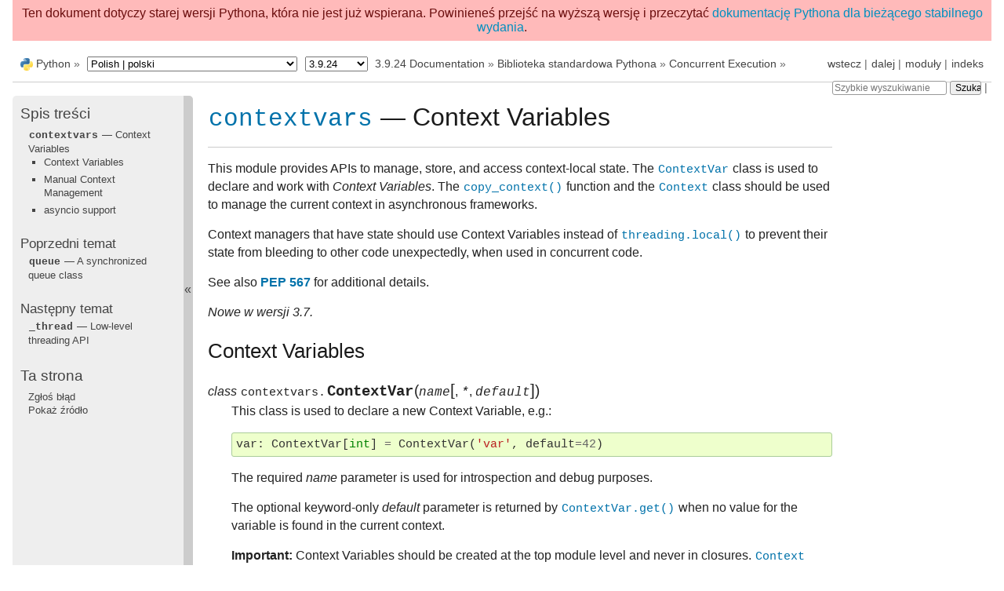

--- FILE ---
content_type: text/html
request_url: https://docs.python.org/pl/3.9/library/contextvars.html
body_size: 6754
content:

<!DOCTYPE html>

<html xmlns="http://www.w3.org/1999/xhtml" lang="pl">
  <head>
    <meta charset="utf-8" /><meta name="generator" content="Docutils 0.17.1: http://docutils.sourceforge.net/" />

    <title>contextvars — Context Variables &#8212; Python 3.9.24 - dokumentacja</title><meta name="viewport" content="width=device-width, initial-scale=1.0">
    
    <link rel="stylesheet" href="../_static/pydoctheme.css" type="text/css" />
    <link rel="stylesheet" href="../_static/pygments.css" type="text/css" />
    
    <script id="documentation_options" data-url_root="../" src="../_static/documentation_options.js"></script>
    <script src="../_static/jquery.js"></script>
    <script src="../_static/underscore.js"></script>
    <script src="../_static/doctools.js"></script>
    <script src="../_static/language_data.js"></script>
    <script src="../_static/translations.js"></script>
    
    <script src="../_static/sidebar.js"></script>
    
    <link rel="search" type="application/opensearchdescription+xml"
          title="Szukaj pośród Python 3.9.24 - dokumentacja"
          href="../_static/opensearch.xml"/>
    <link rel="author" title="O tych dokumentach" href="../about.html" />
    <link rel="index" title="Indeks" href="../genindex.html" />
    <link rel="search" title="Szukaj" href="../search.html" />
    <link rel="copyright" title="Copyright" href="../copyright.html" />
    <link rel="next" title="_thread — Low-level threading API" href="_thread.html" />
    <link rel="prev" title="queue — A synchronized queue class" href="queue.html" />
    <link rel="canonical" href="https://docs.python.org/3/library/contextvars.html" />
    
      
    

    
    <style>
      @media only screen {
        table.full-width-table {
            width: 100%;
        }
      }
    </style>
<link rel="shortcut icon" type="image/png" href="../_static/py.svg" />
            <script type="text/javascript" src="../_static/copybutton.js"></script>
            <script type="text/javascript" src="../_static/menu.js"></script> 

  </head>
<body>
<div class="mobile-nav">
    <input type="checkbox" id="menuToggler" class="toggler__input" aria-controls="navigation"
           aria-pressed="false" aria-expanded="false" role="button" aria-label="Menu" />
    <label for="menuToggler" class="toggler__label">
        <span></span>
    </label>
    <nav class="nav-content" role="navigation">
         <a href="https://www.python.org/" class="nav-logo">
             <img src="../_static/py.svg" alt="Logo"/>
         </a>
        <div class="version_switcher_placeholder"></div>
        <form role="search" class="search" action="../search.html" method="get">
            <svg xmlns="http://www.w3.org/2000/svg" width="20" height="20" viewBox="0 0 24 24" class="search-icon">
                <path fill-rule="nonzero"
                        d="M15.5 14h-.79l-.28-.27a6.5 6.5 0 001.48-5.34c-.47-2.78-2.79-5-5.59-5.34a6.505 6.505 0 00-7.27 7.27c.34 2.8 2.56 5.12 5.34 5.59a6.5 6.5 0 005.34-1.48l.27.28v.79l4.25 4.25c.41.41 1.08.41 1.49 0 .41-.41.41-1.08 0-1.49L15.5 14zm-6 0C7.01 14 5 11.99 5 9.5S7.01 5 9.5 5 14 7.01 14 9.5 11.99 14 9.5 14z" fill="#444"></path>
            </svg>
            <input type="text" name="q" aria-label="Szybkie wyszukiwanie"/>
            <input type="submit" value="Szukaj"/>
        </form>
    </nav>
    <div class="menu-wrapper">
        <nav class="menu" role="navigation" aria-label="main navigation">
            <div class="language_switcher_placeholder"></div>
  <h3><a href="../contents.html">Spis treści</a></h3>
  <ul>
<li><a class="reference internal" href="#"><code class="xref py py-mod docutils literal notranslate"><span class="pre">contextvars</span></code> — Context Variables</a><ul>
<li><a class="reference internal" href="#context-variables">Context Variables</a></li>
<li><a class="reference internal" href="#manual-context-management">Manual Context Management</a></li>
<li><a class="reference internal" href="#asyncio-support">asyncio support</a></li>
</ul>
</li>
</ul>

  <h4>Poprzedni temat</h4>
  <p class="topless"><a href="queue.html"
                        title="poprzedni rozdział"><code class="xref py py-mod docutils literal notranslate"><span class="pre">queue</span></code> — A synchronized queue class</a></p>
  <h4>Następny temat</h4>
  <p class="topless"><a href="_thread.html"
                        title="następny rozdział"><code class="xref py py-mod docutils literal notranslate"><span class="pre">_thread</span></code> — Low-level threading API</a></p>
  <div role="note" aria-label="source link">
    <h3>Ta strona</h3>
    <ul class="this-page-menu">
      <li><a href="../bugs.html">Zgłoś błąd</a></li>
      <li>
        <a href="https://github.com/python/cpython/blob/3.9/Doc/library/contextvars.rst"
            rel="nofollow">Pokaż źródło
        </a>
      </li>
    </ul>
  </div>
        </nav>
    </div>
</div>

<div id="outdated-warning" style="padding: .5em; text-align: center; background-color: #FFBABA; color: #6A0E0E;">
    Ten dokument dotyczy starej wersji Pythona, która nie jest już wspierana.
Powinieneś przejść na wyższą wersję i przeczytać
    <a href="/3/library/contextvars.html">dokumentację Pythona dla bieżącego stabilnego wydania</a>.
</div>
  
    <div class="related" role="navigation" aria-label="related navigation">
      <h3>Nawigacja</h3>
      <ul>
        <li class="right" style="margin-right: 10px">
          <a href="../genindex.html" title="Indeks ogólny"
             accesskey="I">indeks</a></li>
        <li class="right" >
          <a href="../py-modindex.html" title="Indeks modułów Pythona"
             >moduły</a> |</li>
        <li class="right" >
          <a href="_thread.html" title="_thread — Low-level threading API"
             accesskey="N">dalej</a> |</li>
        <li class="right" >
          <a href="queue.html" title="queue — A synchronized queue class"
             accesskey="P">wstecz</a> |</li>

          <li><img src="../_static/py.svg" alt="python logo" style="vertical-align: middle; margin-top: -1px"/></li>
          <li><a href="https://www.python.org/">Python</a> &#187;</li>
          <li class="switchers">
            <div class="language_switcher_placeholder"></div>
            <div class="version_switcher_placeholder"></div>
          </li>
          <li>
              
          </li>
    <li id="cpython-language-and-version">
      <a href="../index.html">3.9.24 Documentation</a> &#187;
    </li>

          <li class="nav-item nav-item-1"><a href="index.html" >Biblioteka standardowa Pythona</a> &#187;</li>
          <li class="nav-item nav-item-2"><a href="concurrency.html" accesskey="U">Concurrent Execution</a> &#187;</li>
                <li class="right">
                    

    <div class="inline-search" role="search">
        <form class="inline-search" action="../search.html" method="get">
          <input placeholder="Szybkie wyszukiwanie" aria-label="Szybkie wyszukiwanie" type="text" name="q" />
          <input type="submit" value="Szukaj" />
          <input type="hidden" name="check_keywords" value="yes" />
          <input type="hidden" name="area" value="default" />
        </form>
    </div>
                     |
                </li>
            
      </ul>
    </div>    

    <div class="document">
      <div class="documentwrapper">
        <div class="bodywrapper">
          <div class="body" role="main">
            
  <section id="module-contextvars">
<span id="contextvars-context-variables"></span><h1><a class="reference internal" href="#module-contextvars" title="contextvars: Context Variables"><code class="xref py py-mod docutils literal notranslate"><span class="pre">contextvars</span></code></a> — Context Variables<a class="headerlink" href="#module-contextvars" title="Stały odnośnik do tego nagłówka">¶</a></h1>
<hr class="docutils" />
<p>This module provides APIs to manage, store, and access context-local
state.  The <a class="reference internal" href="#contextvars.ContextVar" title="contextvars.ContextVar"><code class="xref py py-class docutils literal notranslate"><span class="pre">ContextVar</span></code></a> class is used to declare
and work with <em>Context Variables</em>.  The <a class="reference internal" href="#contextvars.copy_context" title="contextvars.copy_context"><code class="xref py py-func docutils literal notranslate"><span class="pre">copy_context()</span></code></a>
function and the <a class="reference internal" href="#contextvars.Context" title="contextvars.Context"><code class="xref py py-class docutils literal notranslate"><span class="pre">Context</span></code></a> class should be used to
manage the current context in asynchronous frameworks.</p>
<p>Context managers that have state should use Context Variables
instead of <a class="reference internal" href="threading.html#threading.local" title="threading.local"><code class="xref py py-func docutils literal notranslate"><span class="pre">threading.local()</span></code></a> to prevent their state from
bleeding to other code unexpectedly, when used in concurrent code.</p>
<p>See also <span class="target" id="index-0"></span><a class="pep reference external" href="https://www.python.org/dev/peps/pep-0567"><strong>PEP 567</strong></a> for additional details.</p>
<div class="versionadded">
<p><span class="versionmodified added">Nowe w wersji 3.7.</span></p>
</div>
<section id="context-variables">
<h2>Context Variables<a class="headerlink" href="#context-variables" title="Stały odnośnik do tego nagłówka">¶</a></h2>
<dl class="class">
<dt id="contextvars.ContextVar">
<em class="property">class </em><code class="sig-prename descclassname">contextvars.</code><code class="sig-name descname">ContextVar</code><span class="sig-paren">(</span><em class="sig-param">name</em><span class="optional">[</span>, <em class="sig-param">*</em>, <em class="sig-param">default</em><span class="optional">]</span><span class="sig-paren">)</span><a class="headerlink" href="#contextvars.ContextVar" title="Stały odnośnik do tej definicji">¶</a></dt>
<dd><p>This class is used to declare a new Context Variable, e.g.:</p>
<div class="highlight-python3 notranslate"><div class="highlight"><pre><span></span><span class="n">var</span><span class="p">:</span> <span class="n">ContextVar</span><span class="p">[</span><span class="nb">int</span><span class="p">]</span> <span class="o">=</span> <span class="n">ContextVar</span><span class="p">(</span><span class="s1">&#39;var&#39;</span><span class="p">,</span> <span class="n">default</span><span class="o">=</span><span class="mi">42</span><span class="p">)</span>
</pre></div>
</div>
<p>The required <em>name</em> parameter is used for introspection and debug
purposes.</p>
<p>The optional keyword-only <em>default</em> parameter is returned by
<a class="reference internal" href="#contextvars.ContextVar.get" title="contextvars.ContextVar.get"><code class="xref py py-meth docutils literal notranslate"><span class="pre">ContextVar.get()</span></code></a> when no value for the variable is found
in the current context.</p>
<p><strong>Important:</strong> Context Variables should be created at the top module
level and never in closures.  <a class="reference internal" href="#contextvars.Context" title="contextvars.Context"><code class="xref py py-class docutils literal notranslate"><span class="pre">Context</span></code></a> objects hold strong
references to context variables which prevents context variables
from being properly garbage collected.</p>
<dl class="attribute">
<dt id="contextvars.ContextVar.name">
<code class="sig-name descname">name</code><a class="headerlink" href="#contextvars.ContextVar.name" title="Stały odnośnik do tej definicji">¶</a></dt>
<dd><p>The name of the variable.  This is a read-only property.</p>
<div class="versionadded">
<p><span class="versionmodified added">Nowe w wersji 3.7.1.</span></p>
</div>
</dd></dl>

<dl class="method">
<dt id="contextvars.ContextVar.get">
<code class="sig-name descname">get</code><span class="sig-paren">(</span><span class="optional">[</span><em class="sig-param">default</em><span class="optional">]</span><span class="sig-paren">)</span><a class="headerlink" href="#contextvars.ContextVar.get" title="Stały odnośnik do tej definicji">¶</a></dt>
<dd><p>Return a value for the context variable for the current context.</p>
<p>If there is no value for the variable in the current context,
the method will:</p>
<ul class="simple">
<li><p>return the value of the <em>default</em> argument of the method,
if provided; or</p></li>
<li><p>return the default value for the context variable,
if it was created with one; or</p></li>
<li><p>raise a <a class="reference internal" href="exceptions.html#LookupError" title="LookupError"><code class="xref py py-exc docutils literal notranslate"><span class="pre">LookupError</span></code></a>.</p></li>
</ul>
</dd></dl>

<dl class="method">
<dt id="contextvars.ContextVar.set">
<code class="sig-name descname">set</code><span class="sig-paren">(</span><em class="sig-param">value</em><span class="sig-paren">)</span><a class="headerlink" href="#contextvars.ContextVar.set" title="Stały odnośnik do tej definicji">¶</a></dt>
<dd><p>Call to set a new value for the context variable in the current
context.</p>
<p>The required <em>value</em> argument is the new value for the context
variable.</p>
<p>Returns a <a class="reference internal" href="#contextvars.Token" title="contextvars.Token"><code class="xref py py-class docutils literal notranslate"><span class="pre">Token</span></code></a> object that can be used
to restore the variable to its previous value via the
<a class="reference internal" href="#contextvars.ContextVar.reset" title="contextvars.ContextVar.reset"><code class="xref py py-meth docutils literal notranslate"><span class="pre">ContextVar.reset()</span></code></a> method.</p>
</dd></dl>

<dl class="method">
<dt id="contextvars.ContextVar.reset">
<code class="sig-name descname">reset</code><span class="sig-paren">(</span><em class="sig-param">token</em><span class="sig-paren">)</span><a class="headerlink" href="#contextvars.ContextVar.reset" title="Stały odnośnik do tej definicji">¶</a></dt>
<dd><p>Reset the context variable to the value it had before the
<a class="reference internal" href="#contextvars.ContextVar.set" title="contextvars.ContextVar.set"><code class="xref py py-meth docutils literal notranslate"><span class="pre">ContextVar.set()</span></code></a> that created the <em>token</em> was used.</p>
<p>Dla przykładu:</p>
<div class="highlight-python3 notranslate"><div class="highlight"><pre><span></span><span class="n">var</span> <span class="o">=</span> <span class="n">ContextVar</span><span class="p">(</span><span class="s1">&#39;var&#39;</span><span class="p">)</span>

<span class="n">token</span> <span class="o">=</span> <span class="n">var</span><span class="o">.</span><span class="n">set</span><span class="p">(</span><span class="s1">&#39;new value&#39;</span><span class="p">)</span>
<span class="c1"># code that uses &#39;var&#39;; var.get() returns &#39;new value&#39;.</span>
<span class="n">var</span><span class="o">.</span><span class="n">reset</span><span class="p">(</span><span class="n">token</span><span class="p">)</span>

<span class="c1"># After the reset call the var has no value again, so</span>
<span class="c1"># var.get() would raise a LookupError.</span>
</pre></div>
</div>
</dd></dl>

</dd></dl>

<dl class="class">
<dt id="contextvars.Token">
<em class="property">class </em><code class="sig-prename descclassname">contextvars.</code><code class="sig-name descname">Token</code><a class="headerlink" href="#contextvars.Token" title="Stały odnośnik do tej definicji">¶</a></dt>
<dd><p><em>Token</em> objects are returned by the <a class="reference internal" href="#contextvars.ContextVar.set" title="contextvars.ContextVar.set"><code class="xref py py-meth docutils literal notranslate"><span class="pre">ContextVar.set()</span></code></a> method.
They can be passed to the <a class="reference internal" href="#contextvars.ContextVar.reset" title="contextvars.ContextVar.reset"><code class="xref py py-meth docutils literal notranslate"><span class="pre">ContextVar.reset()</span></code></a> method to revert
the value of the variable to what it was before the corresponding
<em>set</em>.</p>
<dl class="attribute">
<dt id="contextvars.Token.var">
<code class="sig-name descname">var</code><a class="headerlink" href="#contextvars.Token.var" title="Stały odnośnik do tej definicji">¶</a></dt>
<dd><p>A read-only property.  Points to the <a class="reference internal" href="#contextvars.ContextVar" title="contextvars.ContextVar"><code class="xref py py-class docutils literal notranslate"><span class="pre">ContextVar</span></code></a> object
that created the token.</p>
</dd></dl>

<dl class="attribute">
<dt id="contextvars.Token.old_value">
<code class="sig-name descname">old_value</code><a class="headerlink" href="#contextvars.Token.old_value" title="Stały odnośnik do tej definicji">¶</a></dt>
<dd><p>A read-only property.  Set to the value the variable had before
the <a class="reference internal" href="#contextvars.ContextVar.set" title="contextvars.ContextVar.set"><code class="xref py py-meth docutils literal notranslate"><span class="pre">ContextVar.set()</span></code></a> method call that created the token.
It points to <a class="reference internal" href="#contextvars.Token.MISSING" title="contextvars.Token.MISSING"><code class="xref py py-attr docutils literal notranslate"><span class="pre">Token.MISSING</span></code></a> is the variable was not set
before the call.</p>
</dd></dl>

<dl class="attribute">
<dt id="contextvars.Token.MISSING">
<code class="sig-name descname">MISSING</code><a class="headerlink" href="#contextvars.Token.MISSING" title="Stały odnośnik do tej definicji">¶</a></dt>
<dd><p>A marker object used by <a class="reference internal" href="#contextvars.Token.old_value" title="contextvars.Token.old_value"><code class="xref py py-attr docutils literal notranslate"><span class="pre">Token.old_value</span></code></a>.</p>
</dd></dl>

</dd></dl>

</section>
<section id="manual-context-management">
<h2>Manual Context Management<a class="headerlink" href="#manual-context-management" title="Stały odnośnik do tego nagłówka">¶</a></h2>
<dl class="function">
<dt id="contextvars.copy_context">
<code class="sig-prename descclassname">contextvars.</code><code class="sig-name descname">copy_context</code><span class="sig-paren">(</span><span class="sig-paren">)</span><a class="headerlink" href="#contextvars.copy_context" title="Stały odnośnik do tej definicji">¶</a></dt>
<dd><p>Returns a copy of the current <a class="reference internal" href="#contextvars.Context" title="contextvars.Context"><code class="xref py py-class docutils literal notranslate"><span class="pre">Context</span></code></a> object.</p>
<p>The following snippet gets a copy of the current context and prints
all variables and their values that are set in it:</p>
<div class="highlight-python3 notranslate"><div class="highlight"><pre><span></span><span class="n">ctx</span><span class="p">:</span> <span class="n">Context</span> <span class="o">=</span> <span class="n">copy_context</span><span class="p">()</span>
<span class="nb">print</span><span class="p">(</span><span class="nb">list</span><span class="p">(</span><span class="n">ctx</span><span class="o">.</span><span class="n">items</span><span class="p">()))</span>
</pre></div>
</div>
<p>The function has an O(1) complexity, i.e. works equally fast for
contexts with a few context variables and for contexts that have
a lot of them.</p>
</dd></dl>

<dl class="class">
<dt id="contextvars.Context">
<em class="property">class </em><code class="sig-prename descclassname">contextvars.</code><code class="sig-name descname">Context</code><a class="headerlink" href="#contextvars.Context" title="Stały odnośnik do tej definicji">¶</a></dt>
<dd><p>A mapping of <a class="reference internal" href="#contextvars.ContextVar" title="contextvars.ContextVar"><code class="xref py py-class docutils literal notranslate"><span class="pre">ContextVars</span></code></a> to their values.</p>
<p><code class="docutils literal notranslate"><span class="pre">Context()</span></code> creates an empty context with no values in it.
To get a copy of the current context use the
<a class="reference internal" href="#contextvars.copy_context" title="contextvars.copy_context"><code class="xref py py-func docutils literal notranslate"><span class="pre">copy_context()</span></code></a> function.</p>
<p>Every thread will have a different top-level <a class="reference internal" href="#contextvars.Context" title="contextvars.Context"><code class="xref py py-class docutils literal notranslate"><span class="pre">Context</span></code></a>
object. This means that a <a class="reference internal" href="#contextvars.ContextVar" title="contextvars.ContextVar"><code class="xref py py-class docutils literal notranslate"><span class="pre">ContextVar</span></code></a> object behaves in a similar
fashion to <a class="reference internal" href="threading.html#threading.local" title="threading.local"><code class="xref py py-func docutils literal notranslate"><span class="pre">threading.local()</span></code></a> when values are assigned in different
threads.</p>
<p>Context implements the <a class="reference internal" href="collections.abc.html#collections.abc.Mapping" title="collections.abc.Mapping"><code class="xref py py-class docutils literal notranslate"><span class="pre">collections.abc.Mapping</span></code></a> interface.</p>
<dl class="method">
<dt id="contextvars.Context.run">
<code class="sig-name descname">run</code><span class="sig-paren">(</span><em class="sig-param">callable</em>, <em class="sig-param">*args</em>, <em class="sig-param">**kwargs</em><span class="sig-paren">)</span><a class="headerlink" href="#contextvars.Context.run" title="Stały odnośnik do tej definicji">¶</a></dt>
<dd><p>Execute <code class="docutils literal notranslate"><span class="pre">callable(*args,</span> <span class="pre">**kwargs)</span></code> code in the context object
the <em>run</em> method is called on.  Return the result of the execution
or propagate an exception if one occurred.</p>
<p>Any changes to any context variables that <em>callable</em> makes will
be contained in the context object:</p>
<div class="highlight-python3 notranslate"><div class="highlight"><pre><span></span><span class="n">var</span> <span class="o">=</span> <span class="n">ContextVar</span><span class="p">(</span><span class="s1">&#39;var&#39;</span><span class="p">)</span>
<span class="n">var</span><span class="o">.</span><span class="n">set</span><span class="p">(</span><span class="s1">&#39;spam&#39;</span><span class="p">)</span>

<span class="k">def</span><span class="w"> </span><span class="nf">main</span><span class="p">():</span>
    <span class="c1"># &#39;var&#39; was set to &#39;spam&#39; before</span>
    <span class="c1"># calling &#39;copy_context()&#39; and &#39;ctx.run(main)&#39;, so:</span>
    <span class="c1"># var.get() == ctx[var] == &#39;spam&#39;</span>

    <span class="n">var</span><span class="o">.</span><span class="n">set</span><span class="p">(</span><span class="s1">&#39;ham&#39;</span><span class="p">)</span>

    <span class="c1"># Now, after setting &#39;var&#39; to &#39;ham&#39;:</span>
    <span class="c1"># var.get() == ctx[var] == &#39;ham&#39;</span>

<span class="n">ctx</span> <span class="o">=</span> <span class="n">copy_context</span><span class="p">()</span>

<span class="c1"># Any changes that the &#39;main&#39; function makes to &#39;var&#39;</span>
<span class="c1"># will be contained in &#39;ctx&#39;.</span>
<span class="n">ctx</span><span class="o">.</span><span class="n">run</span><span class="p">(</span><span class="n">main</span><span class="p">)</span>

<span class="c1"># The &#39;main()&#39; function was run in the &#39;ctx&#39; context,</span>
<span class="c1"># so changes to &#39;var&#39; are contained in it:</span>
<span class="c1"># ctx[var] == &#39;ham&#39;</span>

<span class="c1"># However, outside of &#39;ctx&#39;, &#39;var&#39; is still set to &#39;spam&#39;:</span>
<span class="c1"># var.get() == &#39;spam&#39;</span>
</pre></div>
</div>
<p>The method raises a <a class="reference internal" href="exceptions.html#RuntimeError" title="RuntimeError"><code class="xref py py-exc docutils literal notranslate"><span class="pre">RuntimeError</span></code></a> when called on the same
context object from more than one OS thread, or when called
recursively.</p>
</dd></dl>

<dl class="method">
<dt id="contextvars.Context.copy">
<code class="sig-name descname">copy</code><span class="sig-paren">(</span><span class="sig-paren">)</span><a class="headerlink" href="#contextvars.Context.copy" title="Stały odnośnik do tej definicji">¶</a></dt>
<dd><p>Return a shallow copy of the context object.</p>
</dd></dl>

<dl class="describe">
<dt>
<code class="sig-name descname">var in context</code></dt>
<dd><p>Return <code class="docutils literal notranslate"><span class="pre">True</span></code> if the <em>context</em> has a value for <em>var</em> set;
return <code class="docutils literal notranslate"><span class="pre">False</span></code> otherwise.</p>
</dd></dl>

<dl class="describe">
<dt>
<code class="sig-name descname">context[var]</code></dt>
<dd><p>Return the value of the <em>var</em> <a class="reference internal" href="#contextvars.ContextVar" title="contextvars.ContextVar"><code class="xref py py-class docutils literal notranslate"><span class="pre">ContextVar</span></code></a> variable.
If the variable is not set in the context object, a
<a class="reference internal" href="exceptions.html#KeyError" title="KeyError"><code class="xref py py-exc docutils literal notranslate"><span class="pre">KeyError</span></code></a> is raised.</p>
</dd></dl>

<dl class="method">
<dt id="contextvars.Context.get">
<code class="sig-name descname">get</code><span class="sig-paren">(</span><em class="sig-param">var</em><span class="optional">[</span>, <em class="sig-param">default</em><span class="optional">]</span><span class="sig-paren">)</span><a class="headerlink" href="#contextvars.Context.get" title="Stały odnośnik do tej definicji">¶</a></dt>
<dd><p>Return the value for <em>var</em> if <em>var</em> has the value in the context
object.  Return <em>default</em> otherwise.  If <em>default</em> is not given,
return <code class="docutils literal notranslate"><span class="pre">None</span></code>.</p>
</dd></dl>

<dl class="describe">
<dt>
<code class="sig-name descname">iter(context)</code></dt>
<dd><p>Return an iterator over the variables stored in the context
object.</p>
</dd></dl>

<dl class="describe">
<dt>
<code class="sig-name descname">len(proxy)</code></dt>
<dd><p>Return the number of variables set in the context object.</p>
</dd></dl>

<dl class="method">
<dt id="contextvars.Context.keys">
<code class="sig-name descname">keys</code><span class="sig-paren">(</span><span class="sig-paren">)</span><a class="headerlink" href="#contextvars.Context.keys" title="Stały odnośnik do tej definicji">¶</a></dt>
<dd><p>Return a list of all variables in the context object.</p>
</dd></dl>

<dl class="method">
<dt id="contextvars.Context.values">
<code class="sig-name descname">values</code><span class="sig-paren">(</span><span class="sig-paren">)</span><a class="headerlink" href="#contextvars.Context.values" title="Stały odnośnik do tej definicji">¶</a></dt>
<dd><p>Return a list of all variables» values in the context object.</p>
</dd></dl>

<dl class="method">
<dt id="contextvars.Context.items">
<code class="sig-name descname">items</code><span class="sig-paren">(</span><span class="sig-paren">)</span><a class="headerlink" href="#contextvars.Context.items" title="Stały odnośnik do tej definicji">¶</a></dt>
<dd><p>Return a list of 2-tuples containing all variables and their
values in the context object.</p>
</dd></dl>

</dd></dl>

</section>
<section id="asyncio-support">
<h2>asyncio support<a class="headerlink" href="#asyncio-support" title="Stały odnośnik do tego nagłówka">¶</a></h2>
<p>Context variables are natively supported in <a class="reference internal" href="asyncio.html#module-asyncio" title="asyncio: Asynchronous I/O."><code class="xref py py-mod docutils literal notranslate"><span class="pre">asyncio</span></code></a> and are
ready to be used without any extra configuration.  For example, here
is a simple echo server, that uses a context variable to make the
address of a remote client available in the Task that handles that
client:</p>
<div class="highlight-python3 notranslate"><div class="highlight"><pre><span></span><span class="kn">import</span><span class="w"> </span><span class="nn">asyncio</span>
<span class="kn">import</span><span class="w"> </span><span class="nn">contextvars</span>

<span class="n">client_addr_var</span> <span class="o">=</span> <span class="n">contextvars</span><span class="o">.</span><span class="n">ContextVar</span><span class="p">(</span><span class="s1">&#39;client_addr&#39;</span><span class="p">)</span>

<span class="k">def</span><span class="w"> </span><span class="nf">render_goodbye</span><span class="p">():</span>
    <span class="c1"># The address of the currently handled client can be accessed</span>
    <span class="c1"># without passing it explicitly to this function.</span>

    <span class="n">client_addr</span> <span class="o">=</span> <span class="n">client_addr_var</span><span class="o">.</span><span class="n">get</span><span class="p">()</span>
    <span class="k">return</span> <span class="sa">f</span><span class="s1">&#39;Good bye, client @ </span><span class="si">{</span><span class="n">client_addr</span><span class="si">}</span><span class="se">\n</span><span class="s1">&#39;</span><span class="o">.</span><span class="n">encode</span><span class="p">()</span>

<span class="k">async</span> <span class="k">def</span><span class="w"> </span><span class="nf">handle_request</span><span class="p">(</span><span class="n">reader</span><span class="p">,</span> <span class="n">writer</span><span class="p">):</span>
    <span class="n">addr</span> <span class="o">=</span> <span class="n">writer</span><span class="o">.</span><span class="n">transport</span><span class="o">.</span><span class="n">get_extra_info</span><span class="p">(</span><span class="s1">&#39;socket&#39;</span><span class="p">)</span><span class="o">.</span><span class="n">getpeername</span><span class="p">()</span>
    <span class="n">client_addr_var</span><span class="o">.</span><span class="n">set</span><span class="p">(</span><span class="n">addr</span><span class="p">)</span>

    <span class="c1"># In any code that we call is now possible to get</span>
    <span class="c1"># client&#39;s address by calling &#39;client_addr_var.get()&#39;.</span>

    <span class="k">while</span> <span class="kc">True</span><span class="p">:</span>
        <span class="n">line</span> <span class="o">=</span> <span class="k">await</span> <span class="n">reader</span><span class="o">.</span><span class="n">readline</span><span class="p">()</span>
        <span class="nb">print</span><span class="p">(</span><span class="n">line</span><span class="p">)</span>
        <span class="k">if</span> <span class="ow">not</span> <span class="n">line</span><span class="o">.</span><span class="n">strip</span><span class="p">():</span>
            <span class="k">break</span>
        <span class="n">writer</span><span class="o">.</span><span class="n">write</span><span class="p">(</span><span class="n">line</span><span class="p">)</span>

    <span class="n">writer</span><span class="o">.</span><span class="n">write</span><span class="p">(</span><span class="n">render_goodbye</span><span class="p">())</span>
    <span class="n">writer</span><span class="o">.</span><span class="n">close</span><span class="p">()</span>

<span class="k">async</span> <span class="k">def</span><span class="w"> </span><span class="nf">main</span><span class="p">():</span>
    <span class="n">srv</span> <span class="o">=</span> <span class="k">await</span> <span class="n">asyncio</span><span class="o">.</span><span class="n">start_server</span><span class="p">(</span>
        <span class="n">handle_request</span><span class="p">,</span> <span class="s1">&#39;127.0.0.1&#39;</span><span class="p">,</span> <span class="mi">8081</span><span class="p">)</span>

    <span class="k">async</span> <span class="k">with</span> <span class="n">srv</span><span class="p">:</span>
        <span class="k">await</span> <span class="n">srv</span><span class="o">.</span><span class="n">serve_forever</span><span class="p">()</span>

<span class="n">asyncio</span><span class="o">.</span><span class="n">run</span><span class="p">(</span><span class="n">main</span><span class="p">())</span>

<span class="c1"># To test it you can use telnet:</span>
<span class="c1">#     telnet 127.0.0.1 8081</span>
</pre></div>
</div>
</section>
</section>


          </div>
        </div>
      </div>
      <div class="sphinxsidebar" role="navigation" aria-label="main navigation">
        <div class="sphinxsidebarwrapper">
  <h3><a href="../contents.html">Spis treści</a></h3>
  <ul>
<li><a class="reference internal" href="#"><code class="xref py py-mod docutils literal notranslate"><span class="pre">contextvars</span></code> — Context Variables</a><ul>
<li><a class="reference internal" href="#context-variables">Context Variables</a></li>
<li><a class="reference internal" href="#manual-context-management">Manual Context Management</a></li>
<li><a class="reference internal" href="#asyncio-support">asyncio support</a></li>
</ul>
</li>
</ul>

  <h4>Poprzedni temat</h4>
  <p class="topless"><a href="queue.html"
                        title="poprzedni rozdział"><code class="xref py py-mod docutils literal notranslate"><span class="pre">queue</span></code> — A synchronized queue class</a></p>
  <h4>Następny temat</h4>
  <p class="topless"><a href="_thread.html"
                        title="następny rozdział"><code class="xref py py-mod docutils literal notranslate"><span class="pre">_thread</span></code> — Low-level threading API</a></p>
  <div role="note" aria-label="source link">
    <h3>Ta strona</h3>
    <ul class="this-page-menu">
      <li><a href="../bugs.html">Zgłoś błąd</a></li>
      <li>
        <a href="https://github.com/python/cpython/blob/3.9/Doc/library/contextvars.rst"
            rel="nofollow">Pokaż źródło
        </a>
      </li>
    </ul>
  </div>
        </div>
      </div>
      <div class="clearer"></div>
    </div>  
    <div class="related" role="navigation" aria-label="related navigation">
      <h3>Nawigacja</h3>
      <ul>
        <li class="right" style="margin-right: 10px">
          <a href="../genindex.html" title="Indeks ogólny"
             >indeks</a></li>
        <li class="right" >
          <a href="../py-modindex.html" title="Indeks modułów Pythona"
             >moduły</a> |</li>
        <li class="right" >
          <a href="_thread.html" title="_thread — Low-level threading API"
             >dalej</a> |</li>
        <li class="right" >
          <a href="queue.html" title="queue — A synchronized queue class"
             >wstecz</a> |</li>

          <li><img src="../_static/py.svg" alt="python logo" style="vertical-align: middle; margin-top: -1px"/></li>
          <li><a href="https://www.python.org/">Python</a> &#187;</li>
          <li class="switchers">
            <div class="language_switcher_placeholder"></div>
            <div class="version_switcher_placeholder"></div>
          </li>
          <li>
              
          </li>
    <li id="cpython-language-and-version">
      <a href="../index.html">3.9.24 Documentation</a> &#187;
    </li>

          <li class="nav-item nav-item-1"><a href="index.html" >Biblioteka standardowa Pythona</a> &#187;</li>
          <li class="nav-item nav-item-2"><a href="concurrency.html" >Concurrent Execution</a> &#187;</li>
                <li class="right">
                    

    <div class="inline-search" role="search">
        <form class="inline-search" action="../search.html" method="get">
          <input placeholder="Szybkie wyszukiwanie" aria-label="Szybkie wyszukiwanie" type="text" name="q" />
          <input type="submit" value="Szukaj" />
          <input type="hidden" name="check_keywords" value="yes" />
          <input type="hidden" name="area" value="default" />
        </form>
    </div>
                     |
                </li>
            
      </ul>
    </div>  
    <div class="footer">
    &copy; <a href="../copyright.html">Copyright</a> 2001-2025, Python Software Foundation.
    <br />
    This page is licensed under the Python Software Foundation License Version 2.
    <br />
    Examples, recipes, and other code in the documentation are additionally licensed under the Zero Clause BSD License.
    <br />
    See <a href="/license.html">History and License</a> for more information.<br />
    <br />

    The Python Software Foundation is a non-profit corporation.
<a href="https://www.python.org/psf/donations/">Please donate.</a>
<br />
    <br />

    Ostatnia modyfikacja lis 01, 2025.
    <a href="/bugs.html">Found a bug</a>?
    <br />

    Created using <a href="https://www.sphinx-doc.org/">Sphinx</a> 2.4.4.
    </div>

    <script type="text/javascript" src="../_static/switchers.js"></script>
  </body>
</html>

--- FILE ---
content_type: application/javascript
request_url: https://docs.python.org/pl/3.9/_static/documentation_options.js
body_size: -146
content:
var DOCUMENTATION_OPTIONS = {
    URL_ROOT: document.getElementById("documentation_options").getAttribute('data-url_root'),
    VERSION: '3.9.24',
    LANGUAGE: 'pl',
    COLLAPSE_INDEX: false,
    BUILDER: 'html',
    FILE_SUFFIX: '.html',
    HAS_SOURCE: true,
    SOURCELINK_SUFFIX: '.txt',
    NAVIGATION_WITH_KEYS: false
};

--- FILE ---
content_type: application/javascript
request_url: https://docs.python.org/pl/3.9/_static/translations.js
body_size: 1420
content:
Documentation.addTranslations({"locale": "pl", "messages": {"%(filename)s &#8212; %(docstitle)s": "%(filename)s &#8212; %(docstitle)s", "&#169; <a href=\"%(path)s\">Copyright</a> %(copyright)s.": "&#169; <a href=\"%(path)s\">Copyright</a> %(copyright)s.", "&#169; Copyright %(copyright)s.": "&#169; Copyright %(copyright)s.", ", in ": ", w ", "About these documents": "O tych dokumentach", "Automatically generated list of changes in version %(version)s": "Automatycznie wygenerowana lista zmian w wersji %(version)s", "C API changes": "Zmiany w C API", "Changes in Version %(version)s &#8212; %(docstitle)s": "Zmiany w wersji %(version)s &#8212; %(docstitle)s", "Collapse sidebar": "Zwi\u0144 pasek boczny", "Complete Table of Contents": "Kompletny spis tre\u015bci", "Contents": "Tre\u015b\u0107", "Copyright": "Copyright", "Created using <a href=\"http://sphinx-doc.org/\">Sphinx</a> %(sphinx_version)s.": "Utworzone przy pomocy <a href=\"http://sphinx-doc.org/\">Sphinx</a>'a %(sphinx_version)s.", "Expand sidebar": "Rozwi\u0144 pasek boczny", "From here you can search these documents. Enter your search\n    words into the box below and click \"search\". Note that the search\n    function will automatically search for all of the words. Pages\n    containing fewer words won't appear in the result list.": "St\u0105d mo\u017cesz przeszuka\u0107 dokumentacj\u0119. Wprowad\u017a szukane\n    s\u0142owa w poni\u017cszym okienku i kliknij \"Szukaj\". Zwr\u00f3\u0107 uwag\u0119, \u017ce\n    funkcja szukaj\u0105ca b\u0119dzie automatycznie szuka\u0142a wszystkich s\u0142\u00f3w. Strony\n    nie zawieraj\u0105ce wszystkich wpisanych s\u0142\u00f3w nie znajd\u0105 si\u0119 na wynikowej li\u015bcie.", "Full index on one page": "Ca\u0142y indeks na jednej stronie", "General Index": "Indeks og\u00f3lny", "Global Module Index": "Globalny indeks modu\u0142\u00f3w", "Go": "Szukaj", "Hide Search Matches": "Ukryj wyniki wyszukiwania", "Index": "Indeks", "Index &ndash; %(key)s": "Indeks &ndash; %(key)s", "Index pages by letter": "Strony indeksu alfabetycznie", "Indices and tables:": "Indeksy i tablice:", "Last updated on %(last_updated)s.": "Ostatnia modyfikacja %(last_updated)s.", "Library changes": "Zmiany w bibliotekach", "Navigation": "Nawigacja", "Next topic": "Nast\u0119pny temat", "Other changes": "Inne zmiany", "Overview": "Przegl\u0105d", "Permalink to this definition": "Sta\u0142y odno\u015bnik do tej definicji", "Permalink to this headline": "Sta\u0142y odno\u015bnik do tego nag\u0142\u00f3wka", "Please activate JavaScript to enable the search\n    functionality.": "Aby umo\u017cliwi\u0107 wyszukiwanie, prosz\u0119 w\u0142\u0105czy\u0107 JavaScript.", "Preparing search...": "Inicjalizacja wyszukiwania...", "Previous topic": "Poprzedni temat", "Quick search": "Szybkie wyszukiwanie", "Search": "Szukaj", "Search Page": "Wyszukiwanie", "Search Results": "Wyniki wyszukiwania", "Search finished, found %s page(s) matching the search query.": "Wyszukiwanie zako\u0144czone. Liczba znalezionych stron pasuj\u0105cych do zapytania: %s.", "Search within %(docstitle)s": "Szukaj po\u015br\u00f3d %(docstitle)s", "Searching": "Wyszukiwanie", "Show Source": "Poka\u017c \u017ar\u00f3d\u0142o", "Table of Contents": "Spis tre\u015bci", "This Page": "Ta strona", "Welcome! This is": "Witaj! To jest", "Your search did not match any documents. Please make sure that all words are spelled correctly and that you've selected enough categories.": "Twoje wyszukiwanie nie da\u0142o \u017cadnych wynik\u00f3w. Upewnij si\u0119, \u017ce wszystkie s\u0142owa s\u0105 wpisane prawid\u0142owo i \u017ce wybra\u0142e\u015b dostateczn\u0105 ilo\u015b\u0107 kategorii.", "all functions, classes, terms": "wszystkie funkcje, klasy, terminy", "can be huge": "mo\u017ce by\u0107 ogromny", "last updated": "ostatnio aktualizowana", "lists all sections and subsections": "wszystkie rozdzia\u0142y i podrozdzia\u0142y", "next chapter": "nast\u0119pny rozdzia\u0142", "previous chapter": "poprzedni rozdzia\u0142", "quick access to all modules": "szybki dost\u0119p do wszystkich modu\u0142\u00f3w", "search": "szukaj", "search this documentation": "przeszukaj t\u0119 dokumentacj\u0119", "the documentation for": "dokumentacja do"}, "plural_expr": "(n==1 ? 0 : (n%10>=2 && n%10<=4) && (n%100<12 || n%100>14) ? 1 : n!=1 && (n%10>=0 && n%10<=1) || (n%10>=5 && n%10<=9) || (n%100>=12 && n%100<=14) ? 2 : 3)"});